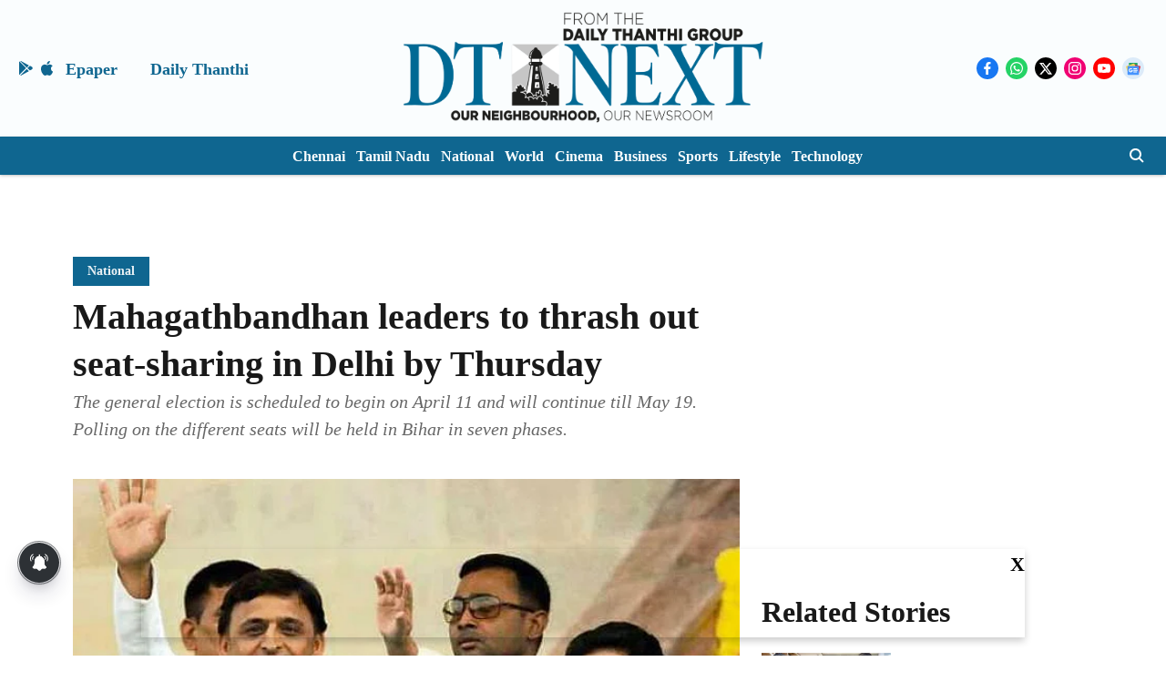

--- FILE ---
content_type: text/html; charset=utf-8
request_url: https://www.google.com/recaptcha/api2/aframe
body_size: 269
content:
<!DOCTYPE HTML><html><head><meta http-equiv="content-type" content="text/html; charset=UTF-8"></head><body><script nonce="jCmxsfIVR9qq4B8Lxx6lMA">/** Anti-fraud and anti-abuse applications only. See google.com/recaptcha */ try{var clients={'sodar':'https://pagead2.googlesyndication.com/pagead/sodar?'};window.addEventListener("message",function(a){try{if(a.source===window.parent){var b=JSON.parse(a.data);var c=clients[b['id']];if(c){var d=document.createElement('img');d.src=c+b['params']+'&rc='+(localStorage.getItem("rc::a")?sessionStorage.getItem("rc::b"):"");window.document.body.appendChild(d);sessionStorage.setItem("rc::e",parseInt(sessionStorage.getItem("rc::e")||0)+1);localStorage.setItem("rc::h",'1768989556143');}}}catch(b){}});window.parent.postMessage("_grecaptcha_ready", "*");}catch(b){}</script></body></html>

--- FILE ---
content_type: application/javascript; charset=utf-8
request_url: https://fundingchoicesmessages.google.com/f/AGSKWxWLbY2xlos8eT2kk9vpJhjcEXKoARzIi7dSiL71KYLGlFPf9xQGXXgPADpEPVpZDT9bJ2i92X1ykW29QZ_tJmNsGx89qFbDd1mmEs1TuJeeSZDaGFFHunM7jGGx9Y3-xwEL7W9j_QNtvABMkCB14-rg7ELxaYwnwgP98QukRc2T3swCCbiMhVikw6dR/__120x60_-ad1./adhost./bannermvt./ad-ifr.
body_size: -1292
content:
window['d23811b0-6159-496f-897e-f8896f709750'] = true;